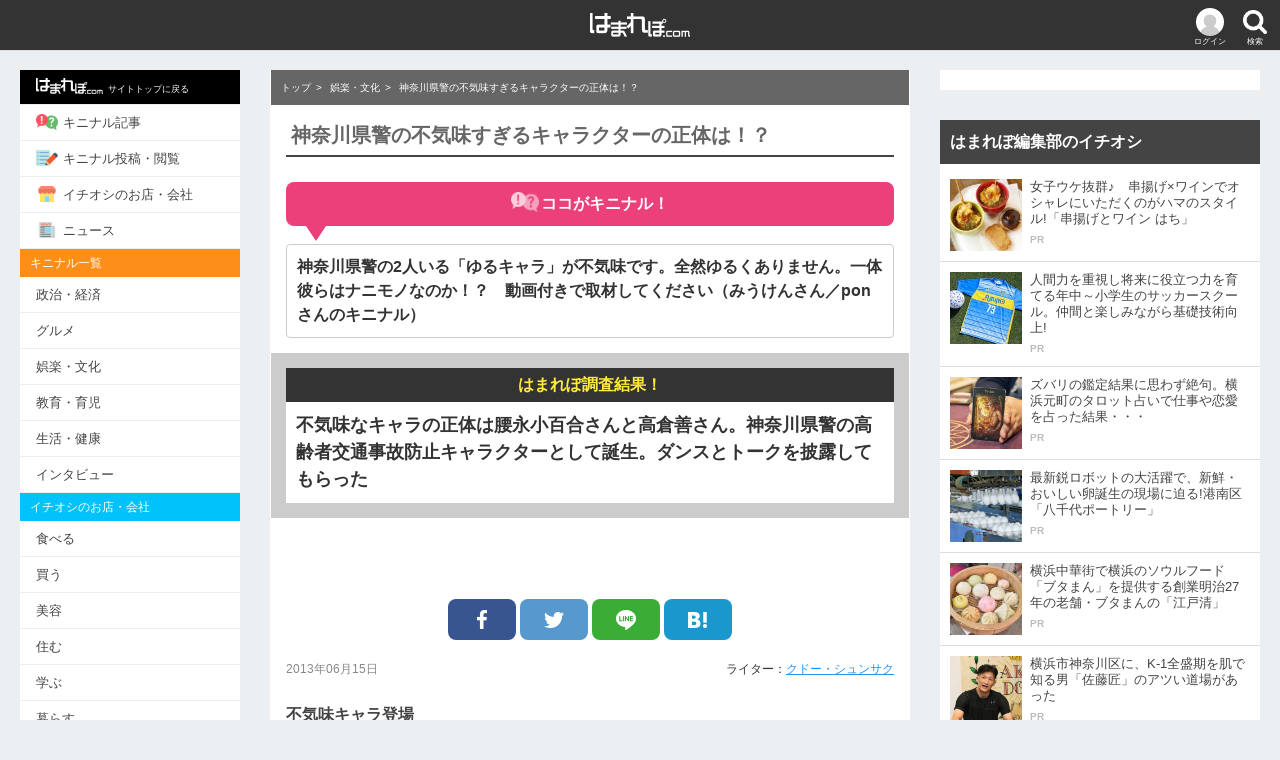

--- FILE ---
content_type: text/html; charset=UTF-8
request_url: https://hamarepo.com/story.php?page_no=1&story_id=1985
body_size: 14255
content:
<!DOCTYPE html>
<html>
<head>
<base href="https://hamarepo.com">
<meta charset="UTF-8">
<meta http-equiv="X-UA-Compatible" content="IE=edge">
<meta name="viewport" content="width=device-width,initial-scale=1">
<title>神奈川県警の不気味すぎるキャラクターの正体は！？ - [はまれぽ.com]  横浜 川崎 湘南 神奈川県の地域情報サイト</title>
<meta content="神奈川県警の不気味すぎるキャラクターの正体は！？ - はまれぽ.com" name="title">
<meta name="robots" content="index,follow" />
<meta name="keywords" content="" />
<meta name="description" content="神奈川県警の2人いる「ゆるキャラ」が不気味です。全然ゆるくありません。一体彼らはナニモノなのか！？　動画付きで取材してください | 『はまれぽ.com』とは...横浜、川崎、湘南、神奈川県のキニナルお店、噂、スポット、変な場所、不思議なモノ、行政問題など真面目な疑問を徹底調査してレポートします。あなたがキニナル事をお寄せください。" />
<meta property="og:site_name" content="はまれぽ.com"/>
<meta property="article:publisher" content="https://www.facebook.com/hamarepocom/" />
<meta property="og:title" content="神奈川県警の不気味すぎるキャラクターの正体は！？ - はまれぽ.com 神奈川県の地域情報サイト" />
<meta property="og:description" content="神奈川県警の2人いる「ゆるキャラ」が不気味です。全然ゆるくありません。一体彼らはナニモノなのか！？　動画付きで取材してください | 『はまれぽ.com』とは...横浜、川崎、湘南、神奈川県のキニナルお店、噂、スポット、変な場所、不思議なモノ、行政問題など真面目な疑問を徹底調査してレポートします。あなたがキニナル事をお寄せください。"/>
<meta property="og:type"   content="article"/>
<meta property="og:url"    content="http://hamarepo.com/story.php?story_id=1985"/>
<meta property="og:image"  content="http://hamarepo.com/story/images/1985/title_image.jpg?200122_01"/>
<meta property="fb:app_id" content="199591593421006"/>

<meta name="twitter:card"  content="summary" />
<meta name="twitter:site"  content="@twitter_acount" />
<meta name="twitter:image" content="https://hamarepo.com/story/images/1985/title_image.jpg" />

<link rel="canonical" href="https://hamarepo.com/story.php?page_no=1&story_id=1985">
<link rel="stylesheet" href="css_2017/drawer.css?200122_01">
<link rel="stylesheet" href="css_2017/style.css?200122_01">
<link rel="apple-touch-icon" href="https://hamarepo.com/images/sp_icons/icon.png">
<script src="https://ajax.googleapis.com/ajax/libs/jquery/2.2.4/jquery.min.js"></script>
<script src="js_2017/jquery.jscroll.test.js"></script>

<script type="application/ld+json">
{
  "@context": "http://schema.org",
  "@type": "Organization",
  "name": "はまれぽ.com",
  "url": "https://hamarepo.com/",
  "logo": "https://hamarepo.com/images/sp_icons/icon.png",
  "sameAs": [
    "https://www.facebook.com/hamarepocom/",
    "https://twitter.com/hamarepo",
    "https://www.instagram.com/hamarepo/",
    "https://www.youtube.com/channel/UCPLAXvs6Q7YXVz-boyjqoXA"
  ]
}
</script>

<script type="application/ld+json">
{
  "@context": "http://schema.org",
  "@type": "BreadcrumbList",
  "itemListElement":
  [
    {
      "@type": "ListItem",
      "position": 1,
      "item":
      {
        "@id": "https://hamarepo.com",
        "name": "トップ"
      }
    },
    {
      "@type": "ListItem",
      "position": 2,
      "item":
      {
        "@id": "https://hamarepo.com/top.php?genre_id=2",
        "name": "娯楽・文化"
      }
    }  ]
}
</script>
<script type="application/ld+json">
{
  "@context" : "http://schema.org",
  "@type" : "Article",
  "name" : "神奈川県警の不気味すぎるキャラクターの正体は！？",
  "author" : {
    "@type" : "Person",
    "name" : "クドー・シュンサク"
  },
   "publisher": {
    "@type": "Organization",
    "name": "はまれぽ.com",
    "logo": {
      "@type": "ImageObject",
      "url": "https://hamarepo.com/img_2017/hamarepo-184x60.png",
      "width" : 184,
      "height": 60
    }
  },
  "headline": "神奈川県警の不気味すぎるキャラクターの正体は！？",
  "datePublished" : "2013-06-15",
  "image" : "https://hamarepo.com/story/images/1985/title_image.jpg",
  "articleSection" : "神奈川県警の2人いる「ゆるキャラ」が不気味です。全然ゆるくありません。一体彼らはナニモノなのか！？　動画付きで取材してください"
  ,"aggregateRating" : {
    "@type" : "AggregateRating",
    "bestRating"  : "100",
    "worstRating" : "0",
    "ratingValue" : "97.855750487329",
    "ratingCount" : "524"
  }
}
</script>
<!-- Google Analytics -->
<script>
	(function(i,s,o,g,r,a,m){i['GoogleAnalyticsObject']=r;i[r]=i[r]||function(){
			(i[r].q=i[r].q||[]).push(arguments)},i[r].l=1*new Date();a=s.createElement(o),
		m=s.getElementsByTagName(o)[0];a.async=1;a.src=g;m.parentNode.insertBefore(a,m)
	})(window,document,'script','https://www.google-analytics.com/analytics.js','ga');
	ga('create', 'UA-16475869-1', 'auto');
	ga('send', 'pageview');
</script>
<!-- End Google Analytics -->
<style>.pconly{display: block;} .sponly , .showapp{display: none;}</style>
	<!-- ヘッダー用_<head>のすぐ下に設置してください -->
	<script async src="https://securepubads.g.doubleclick.net/tag/js/gpt.js"></script>
	<script>
		!function(a9,a,p,s,t,A,g){if(a[a9])return;function q(c,r){a[a9]._Q.push([c,r])}a[a9]={init:function(){q("i",arguments)},fetchBids:function(){q("f",arguments)},setDisplayBids:function(){},targetingKeys:function(){return[]},_Q:[]};A=p.createElement(s);A.async=!0;A.src=t;g=p.getElementsByTagName(s)[0];g.parentNode.insertBefore(A,g)}("apstag",window,document,"script","//c.amazon-adsystem.com/aax2/apstag.js");

		apstag.init({
			pubID: 'c06cc614-f284-4373-8e7b-e334e4dcb9d3',
			adServer: 'googletag',
			simplerGPT: true
		});

		window.googletag = window.googletag || {cmd: []};

		var slot1;
		var slot2;
		var slot3;
		var slot4;
		var slot5;
		var slot6;
		var slot7;
		var slot8;

		googletag.cmd.push(function() {
			var SP_rect = googletag.sizeMapping()
				.addSize([770, 0], [])
				.addSize([360, 0], [336, 280])
				.addSize([0, 0], [300, 250])
				.build();
			var SP_banner = googletag.sizeMapping()
				.addSize([770, 0], [])
				.addSize([0, 0], [[320, 50], [320, 100]])
				.build();
			var PC_rect = googletag.sizeMapping()
				.addSize([770, 0], [300, 250])
				.addSize([0, 0], [])
				.build();
			var PC_300x600 = googletag.sizeMapping()
				.addSize([770, 0], [300, 600])
				.addSize([0, 0], [])
				.build();
			slot1 = googletag.defineSlot('/9176203/1694496', [[300, 250], [336, 280]], 'div-gpt-ad-1584589618087-0').defineSizeMapping(SP_rect).addService(googletag.pubads());
			slot2 = googletag.defineSlot('/9176203/1694497', [[336, 280], [300, 250]], 'div-gpt-ad-1584589655430-0').defineSizeMapping(SP_rect).addService(googletag.pubads());
			slot3 = googletag.defineSlot('/9176203/1694498', [[300, 250], [336, 280]], 'div-gpt-ad-1584589696113-0').defineSizeMapping(SP_rect).addService(googletag.pubads());
			slot4 = googletag.defineSlot('/9176203/1694499', [[320, 50], [320, 100]], 'div-gpt-ad-1584589743076-0').defineSizeMapping(SP_banner).addService(googletag.pubads());
			slot5 = googletag.defineSlot('/9176203/1694500', [[300, 250]], 'div-gpt-ad-1584589777375-0').defineSizeMapping(PC_rect).addService(googletag.pubads());
			slot6 = googletag.defineSlot('/9176203/1694501', [[336, 280], [300, 250]], 'div-gpt-ad-1584589819975-0').defineSizeMapping(PC_rect).addService(googletag.pubads());
			slot7 = googletag.defineSlot('/9176203/1694502', [[300, 250], [336, 280]], 'div-gpt-ad-1584589859926-0').defineSizeMapping(PC_rect).addService(googletag.pubads());
			slot8 = googletag.defineSlot('/9176203/1694503', [300, 600], 'div-gpt-ad-1584589906422-0').defineSizeMapping(PC_300x600).addService(googletag.pubads());
			googletag.pubads().disableInitialLoad(); //リクエストを待つ記述
			googletag.pubads().enableSingleRequest();
			googletag.pubads().collapseEmptyDivs(); //空のdivを閉じる
			googletag.enableServices();
		});

		googletag.cmd.push(function(){
			apstag.fetchBids({
					timeout: 2000 },
				function(bids) {
					apstag.setDisplayBids();
					googletag.pubads().refresh(); //広告をリフレッシュする記述
				});
		});
	</script>
</head>

<body class="drawer drawer--left drawer--sidebar">
	<header>
		<div class="header_wrap">

			<button type="button" class="drawer-toggle drawer-hamburger header_menu_btn"><img src="img_2017/icon-menu.png" alt="メニューボタン" ><p>メニュー</p></button>
			<div class="header_login_btn"><a href="member/menu/menu.php"><img src="img_2017/icon-login.png" alt="" ><p>ログイン</p></a></div>			<div id="header_search_btn" class="header_search_btn"><img src="img_2017/icon-search.png" alt="検索ボタン" ><p>検索</p></div>
			<h1 class="header-logo"><a href="https://hamarepo.com"><img src="img_2017/hamarepo-logo.png" alt="横浜のキニナル情報が見つかる！ はまれぽ.com" ></a></h1>

			<div id="header_search_box" class="header_search_box">
				<div id="search_section" class="search_inner">
					<form id="headSearchForm" name="headSearchForm" method="GET" action="https://hamarepo.com/search.php" enctype="multipart/form-data">
						<div class="clearfix">
							<div class="search_input_wrap"><input name="search" id="search" size="20" maxlength="2048" value="" placeholder="検索キーワードを入力" autocomplete="off" type="text"></div>
							<button id="search_btn" type="submit">検索</button>
						</div>
						<div id="site_search_switch" class="search_switch">
							<label id="kininaru_radio" class="search_label"><input name="search_rdo" value="1" id="search_kininaru" type="radio" checked><span>キニナル記事から探す</span></label>
							<label id="ichioshi_radio" class="search_label"><input name="search_rdo" value="2" id="search_ichioshi" type="radio"><span>キニナルお店・会社を探す</span></label>
						</div>
						<input id="search_post_type" name="post_type" value="ichioshi" type="hidden">
					</form>
				</div>
			</div>
		</div>
	</header>

	<div id="wrapper">
		<nav class="drawer-nav" role="">
			<div class="drawer-menu">
									<div class="drawer-login clearfix">
						<div class="drawer-login_l">
							<img src="img_2017/icon-login.png" alt="">
						</div>
						<div class="drawer-login_r">
							<p><span class="drawer-login_name">ゲスト</span>さん</p>
							<div><span><a href="member/menu/menu.php">ログイン・会員登録</a></span></div>
						</div>
					</div>
								<ul>
					<li style="background: #000;"><a href="https://hamarepo.com" style="color:#fff;font-size:9px;"><img src="img_2017/hamarepo-logo.png" class="drawer-menu_icon" alt="">サイトトップに戻る</a></li>
					<li><a href="https://hamarepo.com/top.php"><img src="img_2017/icon-kininaru.png" class="drawer-menu_icon" alt="">キニナル記事</a></li>
					<li><a href="https://hamarepo.com//kininaru.php"><img src="img_2017/icon-write.png" class="drawer-menu_icon" alt="">キニナル投稿・閲覧</a></li>
					<li><a href="https://hamarepo.com/ichioshi/"><img src="img_2017/icon-shop.png" class="drawer-menu_icon" alt="">イチオシのお店・会社</a></li>
					<li><a href="https://hamarepo.com/news/"><img src="img_2017/icon-news.png" class="drawer-menu_icon" alt="">ニュース</a></li>
					<!--<li><a href="ranking.php"><img src="img_2017/icon-ranking.png" class="drawer-menu_icon" alt="">アクセスランキング</a></li>-->
					<!--<li><a href="topEnquete.php?page_no=0&enqueteId=171&mode=back&top=1"><img src="img_2017/icon-check.png" class="drawer-menu_icon" alt="">キニナル意識調査</a></li>-->
				</ul>
				<p class="drawer-section-name bg-kininaru">キニナル一覧</p>
				<ul>
					<li><a href="top.php?genre_id=1">政治・経済</a></li>
					<li><a href="top.php?genre_id=3">グルメ</a></li>
					<li><a href="top.php?genre_id=2">娯楽・文化</a></li>
					<li><a href="top.php?genre_id=4">教育・育児</a></li>
					<li><a href="top.php?genre_id=5">生活・健康</a></li>
					<li><a href="top.php?genre_id=6">インタビュー</a></li>
				</ul>
				<p class="drawer-section-name bg-ichioshi">イチオシのお店・会社</p>
				<ul>
					<li><a href="ichioshi/eat/">食べる</a></li>
					<li><a href="ichioshi/buy/">買う</a></li>
					<li><a href="ichioshi/beauty/">美容</a></li>
					<li><a href="ichioshi/sumu/">住む</a></li>
					<li><a href="ichioshi/learn">学ぶ</a></li>
					<li><a href="ichioshi/live">暮らす</a></li>
					<li><a href="ichioshi/play">遊ぶ・泊まる</a></li>
					<li><a href="ichioshi/hospital">病院</a></li>
					<li><a href="ichioshi/consult">相談</a></li>
					<li><a href="ichioshi/health">健康</a></li>
				</ul>
				<div class="drawer-sns clearfix">
					<a href="https://www.facebook.com/hamarepocom/"><img src="img_2017/icon-facebook.png" alt="Facebook"></a>
					<a href="https://twitter.com/hamarepo"><img src="img_2017/icon-twitter.png" alt="Twitter"></a>
					<a href="https://www.instagram.com/hamarepo/"><img src="img_2017/icon-instagram.png" alt="Instagram"></a>
					<a href="https://www.youtube.com/channel/UCPLAXvs6Q7YXVz-boyjqoXA"><img src="img_2017/icon-youtube.png" alt="YouTube"></a>
				</div>
				<ul>
					<li><a href="news_backnumber.php">お知らせ</a></li>
					<li><a href="hamarepo.php">はまれぽ.comとは</a></li>
					<li><a href="writer_list.php">ライター紹介</a></li>
					<li><a href="question.php">Q&amp;A</a></li>
					<li><a href="sitemap/">サイトマップ</a></li>
					<li><a href="company.php">運営会社</a></li>
					<li><a href="siterule.php">サイト規約</a></li>
					<li><a href="privacy.php">プライバシーポリシー</a></li>
					<li><a href="contact.php">お問い合わせ</a></li>
					<li><a href="member/login/logout.php">ログアウト</a></li>
				</ul>
			</div>
			<div class="nav-banner">
				<ul>
					<div class="nav-banner">
						<ul>
							<li><a href="//hamarepo.com/campaign/fleeplan/"><img src="//hamarepo.com/img_2017/freeplan.png" alt=""></a></li>
							<li><a href="//hamarepo.com/top.php?genre_id=6?b"><img src="//hamarepo.com/img_2017/hamabito2.jpg" alt=""></a></li>
							<li><a href="//hamarepo.com/news.php?news_id=448"><img src="//hamarepo.com/img_2017/ad/banner-wanted.jpg" alt=""></a></li>
						</ul>
					</div>
				</ul>
			</div>
		</nav>

		<div id="division" class="clearfix">
			<!--<div class="ad_top-banner"><img src="img_2017/baner950×270.jpg" alt=""></div>-->
			<div id="mainWrap">
				<main id="main">

				
				<style>
	.comment_vote,a.storyVote{cursor: pointer;}
	.article-recommend_img{object-fit: cover;}
</style>

<script>
$(function(){
	$('.scroll').jscroll({
			loadingHtml		:	'<div style="text-align: center"><img src="../img_2017/loading.gif" alt="Loading" class="loading-gif"></div>',
			nextSelector	:	'a.next:last',
			contentSelector	:	'div.article-list_wrap',
			callback: jscroll_callback
		}, function(){
			_gaq.push(['_trackPageview', $('a.next').attr('href')]);
			var id = $('p').attr('id','sample');
		}
	);
});
</script>

<!--レコメンド-->
<script>
	$(document).on("click",".reccomend",function(){
		var reccomend  = $(this).data();
		var result = $.ajax({
			url:'./lib/reccomend_request.php',
			type:'POST',
			data:reccomend,
			async: false
		});
		//alert(responseText);
		//alert(result);
	});
</script>

<!-- 面白かった・面白くなかったボタン-->
<script type="text/javascript">
	$(document).on("click","a.storyVote",function(){

		var flg=1;
		var story_point;
		var story_id=$(this).attr('id');
		var evalute_flg=$(this).attr('value');
		if(story_id.search('storyVote_good_') != -1){
			story_id=story_id.replace('storyVote_good_','');
			story_point=parseInt($('#story_point_good_'+story_id).text());
		}else{
			story_id=story_id.replace('storyVote_bad_','');
			story_point=parseInt($('#story_point_bad_'+story_id).text());
			flg=2;
		}

		if(!isNaN(story_point)){
			story_point++;
			if(flg==1){
				$('#story_point_good_'+story_id).text(story_point);
			}else{
				$('#story_point_bad_'+story_id).text(story_point);
			}
		}

		var result = $.ajax({
			url:'./member/story/vote.php',
			type:'post',
			data:{story_id: story_id,evalute_flg: evalute_flg},
			cache:false,
			dataType:'json',
			timeout:5000,
		});

		$("a.storyVote").css('cursor','auto').removeClass('storyVote').unbind('click');
		$('li.storyVote').removeClass('good bad');

	});
</script>


<style>
	.comment_vote,a.storyVote{cursor: pointer;}
	.article-recommend_img{object-fit: cover;}
</style>

<!--そう思う・思わない-->
<script>
	$(document).on("click",".comment_vote",function(){

		var flg=1;
		var story_point;
		var comment_no=$(this).attr('id');
		var evalute_flg=$(this).attr('value');

		if(comment_no.search('storyComment_thinkso_') != -1){
			comment_no=comment_no.replace('storyComment_thinkso_','');
			story_point=parseInt($('#comment_point_thinkso_'+comment_no).text());
		}else{
			comment_no=comment_no.replace('storyComment_dontthink_','');
			story_point=parseInt($('#comment_point_dontthink_'+comment_no).text());
			flg=2;
		}

		if(!isNaN(story_point)){
			story_point++;
			if(flg==1){
				$('#comment_point_thinkso_'+comment_no).text(story_point);
			}else{
				$('#comment_point_dontthink_'+comment_no).text(story_point);
			}
		}
		 var result = $.ajax({
			 url:'./member/story/comment_vote.php',
			 type:'post',
			 data:{comment_no: comment_no , evalute_flg: evalute_flg},
			 cache:false,
			 dataType:'json',
			 timeout:5000,
			 async: false
		 }).responseText;

		var comment_no=$(this).attr('id');
		if(comment_no.search('storyComment_thinkso_') != -1){
			comment_no=comment_no.replace('storyComment_thinkso_','');
		}else{
			comment_no=comment_no.replace('storyComment_dontthink_','');
		}

		if(!isNaN(comment_no)){
			$(".thinkso"   + comment_no).attr("src","./img/common/button/bt_thinkso_gray.gif"  ).css('cursor','auto').unbind('click').removeClass("storyCommentVote"+comment_no).removeClass('comment_vote').parent("li").removeClass('good');
			$(".dontthink" + comment_no).attr("src","./img/common/button/bt_dontthink_gray.gif").css('cursor','auto').unbind('click').removeClass("storyCommentVote"+comment_no).removeClass('comment_vote').parent("li").removeClass('bad');
		}

	});
</script>

<!--コメント入力欄-->
<script>
	$(document).on("click","#comment_wrap dt",function(){
		$(this).next().slideToggle();
		if($(this).hasClass('active')){
			$(this).removeClass('active');
		}else{
			$(this).addClass('active');
		}
	});
	$(document).on("click",'#comment_wrap a',function(){
		return false;
	});
</script>

<!--コメントの追加表示-->
<script type="text/javascript">
	$(document).on("click",'#story-comment-more',function(){
		var storyCommentMore = $(this);
		var pageNo = parseInt($(this).attr("page-no"));
		var storyId = $(this).attr("story-id");
		var url = "story_comment_list.php";
		storyCommentMore.attr("page-no", pageNo + 1);
		$.getJSON(url, {"page_no": pageNo, "story_id":storyId, "ajax": true}, function(data){
			if(data.comment_last) {$("#story-comment-more-warp").remove();}
			$("#story-comment").append(data.comment_story);
			$("#story-comment-more").attr("page-no", pageNo + 1);
			ga('send', 'pageview','/story_comment_list.php?page_no='+pageNo+'&story_id='+storyId);
		})
	});
</script>

		<nav class="service-menu">
			<menu class="clearfix">
				<li><a href="https://hamarepo.com/top.php"><img src="img_2017/icon-kininaru.png" alt=""><p>キニナル記事</p></a></li>
				<li><a href="https://hamarepo.com/kininaru.php"><img src="img_2017/icon-write.png" alt=""><p>キニナル投稿・閲覧</p></a></li>
				<li><a href="https://hamarepo.com/ichioshi/"><img src="img_2017/icon-shop.png" alt=""><p>イチオシのお店・会社</p></a></li>
				<li><a href="https://hamarepo.com/news/"><img src="img_2017/icon-news.png" alt=""><p>ニュース</p></a></li>
			</menu>
		</nav>
		<div class="category-menu">
			<ul class="clearfix">
				<li><a href="top.php" class="active_top">トップ</a></li>
				<li><a href="top.php?genre_id=1">政治・経済</a></li>
				<li><a href="top.php?genre_id=3">グルメ</a></li>
				<li><a href="top.php?genre_id=2">娯楽・文化</a></li>
				<li id="menu-list_btn" class="menu-list_btn">一覧<span>▼</span></li>
				<ul id="toggle_category-menu_box" class="toggle_category-menu_box clearfix">
					<li><a href="top.php?genre_id=4">教育・育児</a></li>
					<li><a href="top.php?genre_id=5">生活・健康</a></li>
					<li><a href="top.php?genre_id=6">インタビュー</a></li>
					<li class="menu-list_btn"></li>
				</ul>
			</ul>
		</div>
		<!-- パンくずリスト -->
		<div class="breadcrumb">
							<ul>
											<li><a href="https://hamarepo.com">トップ</a></li>
											<li><a href="https://hamarepo.com/top.php?genre_id=2">娯楽・文化</a></li>
										<li>神奈川県警の不気味すぎるキャラクターの正体は！？</li>
				</ul>
					</div>

		<!-- パンくずリスト -->
		<article class="article">
			<h1>神奈川県警の不気味すぎるキャラクターの正体は！？</h1>
						<div class="title_kininaru">
				<p class="genre_id2"><img src="img_2017/icon-write2.png" alt="">ココがキニナル！</p>
				<h2>神奈川県警の2人いる「ゆるキャラ」が不気味です。全然ゆるくありません。一体彼らはナニモノなのか！？　動画付きで取材してください（みうけんさん／ponさんのキニナル）</h2>
			</div>
			<div class="title_result">
				<p>はまれぽ調査結果！</p>
				<h2>不気味なキャラの正体は腰永小百合さんと高倉善さん。神奈川県警の高齢者交通事故防止キャラクターとして誕生。ダンスとトークを披露してもらった</h2>
				</div>			<!--
				<div class="title_parts clearfix">
					<p class="date"></p>
					<p class="writer">面白かった：513 面白くなかった：11</p>
				</div>
-->
							<center>
					<div class="ad_under_title">
						<ul class="clearfix"><!--
					--><li></li><!--
					--><li></li><!--
				--></ul>
					</div>
				</center>
			
			<div class="sns_box">
				<ul class="clearfix"><!--
						--><li><a href="https://www.facebook.com/share.php?u=http://hamarepo.com/story.php?story_id=1985" onClick="window.open(this.href, 'FBwindow', 'width=650, height=450, menubar=no, toolbar=no, scrollbars=yes'); return false;" target="_blank" class="facebook_btn"><img src="img_2017/sns-facebook.png" alt="Facebook"></a></li><!--
						--><li><a target="_blank" href="https://twitter.com/share?url=http://hamarepo.com/story.php?story_id=1985/&amp;text=%E7%A5%9E%E5%A5%88%E5%B7%9D%E7%9C%8C%E8%AD%A6%E3%81%AE%E4%B8%8D%E6%B0%97%E5%91%B3%E3%81%99%E3%81%8E%E3%82%8B%E3%82%AD%E3%83%A3%E3%83%A9%E3%82%AF%E3%82%BF%E3%83%BC%E3%81%AE%E6%AD%A3%E4%BD%93%E3%81%AF%EF%BC%81%EF%BC%9F" class="twitter_btn"><img src="img_2017/sns-twitter.png" alt="Twitter"></a></li><!--
						--><li><a target="_blank" href="https://line.me/R/msg/text/?%E7%A5%9E%E5%A5%88%E5%B7%9D%E7%9C%8C%E8%AD%A6%E3%81%AE%E4%B8%8D%E6%B0%97%E5%91%B3%E3%81%99%E3%81%8E%E3%82%8B%E3%82%AD%E3%83%A3%E3%83%A9%E3%82%AF%E3%82%BF%E3%83%BC%E3%81%AE%E6%AD%A3%E4%BD%93%E3%81%AF%EF%BC%81%EF%BC%9Fhttp://hamarepo.com/story.php?story_id=1985" target="_blank" class="line_btn"><img src="img_2017/sns-line.png" alt="LINE"></a></li><!--
						--><li><a target="_blank" href="https://b.hatena.ne.jp/entry/http://hamarepo.com/story.php?story_id=1985" data-hatena-bookmark-layout="simple" title="神奈川県警の不気味すぎるキャラクターの正体は！？" data-hatena-bookmark-initialized="1" class="hatena_btn"><img src="img_2017/sns-hatena.png" alt="はてな"></a></li><!--
				--></ul>
				<!--
				<div class="feedly">
					<ul class="clearfix">
						<li><a href="" class="feedly_btn"><img src="img_2017/sns-feedly.png" alt="Facebook"></a></li>
					</ul>
				</div>
				-->
			</div>

			<div class="title_parts clearfix">
				<time class="date" datetime="2026-01-24T22:43:09+0900" >2013年06月15日</time>
				<p class="writer">ライター：<a href="./story_list.php?user_id=471">クドー・シュンサク</a> </p>
			</div>
			<!-- 記事の内容 -->
			<input type="hidden" value="story_1985" id="origin_content">

			<div class="article-list_wrap scroll">
				<div class="article_inner">
					<p>	<span style="font-size:14px;"><h2>不気味キャラ登場</h2><br />	　<br />	</span></p><p style="text-align: center;">	<span style="color:#0000ff;"><span style="font-size: 14px;"><img alt="" src="/writer/story/images/images/hamarepo/kinoshita/2013/201306/1985/DSCN4920.JPG" style="width: 400px; height: 300px;" /><br />	中の様子をうかがい入ってこない</span></span></p><p>	<br />	<span style="font-size:14px;">「小百合さん、善さん、中へどうぞ」と同行の女性警察官の方が声をかけると・・・<br />	　<br />	</span></p><p style="text-align: center;">	<span style="color:#0000ff;"><span style="font-size: 14px;"><img alt="" src="/writer/story/images/images/hamarepo/kinoshita/2013/201306/1985/DSCN4923.JPG" style="width: 400px; height: 300px;" /><br />	登場<br />	　<br />	<img alt="" src="/writer/story/images/images/hamarepo/kinoshita/2013/201306/1985/DSCN4931.JPG" style="width: 400px; height: 300px;" /><br />	着席<br />	　<br />	<img alt="" src="/writer/story/images/images/hamarepo/kinoshita/2013/201306/1985/DSCN4934.JPG" style="width: 400px; height: 300px;" /><br />	・・・<br />	　</span></span></p><p>	<span style="font-size:14px;">不気味というよりかは、気味が悪い、でもなく、愛くるしさと不気味さのハザマ。といった風情。<br />	不気味と言われていることを含め、ちょっとした質問をお二方にしたインタビュー動画をどうぞ。</span></p><p style="text-align: center;">	<span style="font-size:14px;">　<br />	　<br />	<a href="http://youtu.be/wc01sZSRk-Y" target="_blank"><img alt="" src="/writer/story/images/images/hamarepo/kinoshita/2013/201306/1985/2(1).jpg" style="width: 391px; height: 230px;" /></a></span><br />	<span style="color:#0000ff;"><span style="font-size: 14px;"><a href="http://youtu.be/wc01sZSRk-Y" target="_blank">「不気味なインタビュー」動画はこちら</a><br />	（youtubeにリンクしています）</span></span></p><p>	<br />	<span style="font-size:14px;">弁のたつ小百合さんと笑っている善さん。そのビジュアルから、交通安全のイベントに参加した子どもが泣き出すこともあるという。<br />	　<br />	</span></p><p style="text-align: center;">	<span style="color:#0000ff;"><span style="font-size: 14px;"><img alt="" src="/writer/story/images/images/hamarepo/kinoshita/2013/201306/1985/IMG_3453.JPG" style="width: 400px; height: 300px;" /><br />	泣く子は<br />	　<br />	<img alt="" src="/writer/story/images/images/hamarepo/kinoshita/2013/201306/1985/IMG_3454.JPG" style="width: 400px; height: 300px;" /><br />	どこだい<br />	　</span></span></p><p style="text-align: center;">	 </p><p>	<span style="font-size:14px;">現在、TRABIC(トラビック)という、トラフィックセーフティー（交通安全）とエアロビックを融合させた、交通事故に遭わないための行動を取り入れたエアロビックを普及させているというお二方。披露していただけるということなので、トラビック、ご一緒させてもらうことに<br />	した。動画でどうぞ。</span></p><p>	<span style="font-size:14px;">　</span></p><p style="text-align: center;">	<span style="font-size:14px;">　<br />	<a href="http://youtu.be/CTZD4YuWDg4" target="_blank"><img alt="" src="/writer/story/images/images/hamarepo/kinoshita/2013/201306/1985/1.jpg" style="width: 398px; height: 288px;" /></a></span><br />	<a href="http://youtu.be/CTZD4YuWDg4" target="_blank"><span style="color:#0000ff;"><span style="font-size: 14px;">腰永さんと高倉さんと一緒に覚えるトラビック動画はこちら</span></span></a><br />	<span style="color:#0000ff;"><span style="font-size: 14px;"> （youtubeにリンクしています）</span></span></p><p>	<br />	<span style="font-size:14px;">「春がきた」に乗せたこのトラビックは、安全に歩くために必要な体づくりと、交通事故防止に必要な動作を身につける目的の振り付けになっている。目線は手先を追い、後方を振り向く動作を身につけるもの、とのこと。<br />	トラビック後、室内の空調を下げに行った小百合さんの姿がさらに不気味で印象的だった。<br />	<br />	最後に、なぜこのようなキャラクターにしたのかを尋ねてみた。<br />	　<br />	</span></p><p style="text-align: center;">	<span style="color:#0000ff;"><span style="font-size: 14px;"><img alt="" src="/writer/story/images/images/hamarepo/kinoshita/2013/201306/1985/DSCN4957.JPG" style="width: 400px; height: 300px;" /><br />	不気味さの理由は・・・</span></span></p><p>	<br />	<span style="font-size:14px;">「1996（平成8）年、交通安全教育隊の女性隊員が、何気なくイメージ画を描き、それがそのまま着ぐるみ制作業者に出され、完成となりました。不気味にしようとして作ったわけではないと思います」とのこと。何気ない末の不気味さ。<br />	　<br />	</span></p><p style="text-align: center;">	<span style="color:#0000ff;"><span style="font-size: 14px;"><img alt="" src="/writer/story/images/images/hamarepo/kinoshita/2013/201306/1985/DSCN4965.JPG" style="width: 300px; height: 400px;" /><br />	お別れの敬礼</span></span></p><p>	<span style="font-size:14px;">　<br />	<br />	<br />	<h2>取材を終えて</h2><br />	<br />	小百合さん、善さん、製作費は2体で70万円。中には、交通安全教育隊の女性隊員が入っているようなことも話してくれた。<br />	7月からの交通安全強化月間には、神奈川県内のいたるところで、不気味な2人が現れるとのこと。<br />	ちょっとクセになる、不気味なお二方であった。<br />	　<br />	<br />	　<br />	―終わり―<br />	　</span></p>				</div>

				
				
										<div class="pagenav"><ul><li><a href="/story.php?page_no=0&amp;story_id=1985&from=" class="first">前へ</span></a></li>
<li><a href="/story.php?page_no=0&amp;story_id=1985&from=">1</a></li>
<li><a href="/story.php?page_no=1&amp;story_id=1985&from=" class="active">2</a></li>
<li>次へ</li></ul></div>					
				
					<div id="comment_wrap">
																					<div class="reaction_box">
									<h4>この記事どうだった？</h4>
									<ul class="clearfix">
																					<li class="storyVote good"><a class="storyVote" id="storyVote_good_1985" value="1"><img src="img_2017/btn-good.png" alt="面白かった"    />面白かった</a><span class="num" id="story_point_good_1985">513</span></li>
											<li class="storyVote bad" ><a class="storyVote" id="storyVote_bad_1985"  value="2"><img src="img_2017/btn-bad.png"  alt="面白くなかった" />面白くなかった</a><span class="num" id="story_point_bad_1985">11</span></li>
																			</ul>
								</div>
													
						<div class="sns_box">
							<ul class="clearfix"><!--
							--><li><a href="https://www.facebook.com/share.php?u=http://hamarepo.com/story.php?story_id=1985" onClick="window.open(this.href, 'FBwindow', 'width=650, height=450, menubar=no, toolbar=no, scrollbars=yes'); return false;" target="_blank" class="facebook_btn"><img src="img_2017/sns-facebook.png" alt="Facebook"></a></li><!--
							--><li><a href="javascript:void(0);" onclick="window.open('https://twitter.com/share?url=http://hamarepo.com/story.php?story_id=1985/&amp;text=%E7%A5%9E%E5%A5%88%E5%B7%9D%E7%9C%8C%E8%AD%A6%E3%81%AE%E4%B8%8D%E6%B0%97%E5%91%B3%E3%81%99%E3%81%8E%E3%82%8B%E3%82%AD%E3%83%A3%E3%83%A9%E3%82%AF%E3%82%BF%E3%83%BC%E3%81%AE%E6%AD%A3%E4%BD%93%E3%81%AF%EF%BC%81%EF%BC%9F','_blank')" class="twitter_btn"><img src="img_2017/sns-twitter.png" alt="Twitter"></a></li><!--
							--><li><a href="javascript:void(0);" onclick="window.open('https://line.me/R/msg/text/?%E7%A5%9E%E5%A5%88%E5%B7%9D%E7%9C%8C%E8%AD%A6%E3%81%AE%E4%B8%8D%E6%B0%97%E5%91%B3%E3%81%99%E3%81%8E%E3%82%8B%E3%82%AD%E3%83%A3%E3%83%A9%E3%82%AF%E3%82%BF%E3%83%BC%E3%81%AE%E6%AD%A3%E4%BD%93%E3%81%AF%EF%BC%81%EF%BC%9Fhttp://hamarepo.com/story.php?story_id=1985','_blank')" target="_blank" class="line_btn"><img src="img_2017/sns-line.png" alt="LINE"></a></li><!--
							--><li><a href="javascript:void(0);" onclick="window.open('https://b.hatena.ne.jp/entry/http://hamarepo.com/story.php?story_id=1985','_blank')" data-hatena-bookmark-initialized="1" class="hatena_btn"><img src="img_2017/sns-hatena.png" alt="はてな"></a></li><!--
						--></ul>
						</div>

																					<div class="comment_box">
									<dl>
										<dt><img src="img_2017/btn-comment.png" alt="">コメントする</dt>
										<dd>
											<form id="postForm_comments" name="postForm_comments" method="post" action="https://hamarepo.com/member/story/post_login_regist.php" enctype="multipart/form-data">
												<textarea name="contents" cols="55" rows="3" class="" id=""></textarea>
												<!--<p class="counter_txt"><span class="counter" id="postForm_commentscoounter">0</span>/400文字</p>-->
												<input name="postBtn" data-theme="e" class="post_btn" type="submit" value="投稿する" data-disabled="false" id="" >
												<!--<p class="center"><input name="postBtn" class="contribution_btn" type="image" src="img/common/button/bt_coment.gif" /></p>-->
												<input type="hidden" name="viewMode" value="7" />
												<input type="hidden" name="story_id" value="1985" />
												<input type="hidden" name="page_no" value="1" />
											</form>
										</dd>
									</dl>
								</div>
													
													<div class="comment_box">
								<div>
									<ul class="comment-list" id="story-comment">
																					<li>
												<div class="user_info clearfix">
													<img src="/member/profile/images/9147/thumbnail_image.gif" alt="ドピュッと一発さん" class="user_photo">
													<p class="user_name">ドピュッと一発さん<img src="/ita/ranking/images/9_s.png" width="30" class="user_ranking"></p>
													<p class="comment_date">2014年11月08日 00時42分</p>
												</div>
												<div class="comment_txt">
													<p>クドーさん、安定してますねぇ。</p>
													<ul>
																													<li class="good"><a class="comment_btn comment_vote storyCommentVote14390 thinkso14390" id="storyComment_thinkso_14390" value="1">そう思う</a><span class="num good" id="comment_point_thinkso_14390">5</span></li>
															<li class="bad"><a  class="comment_btn comment_vote storyCommentVote14390 dontthink14390" id="storyComment_dontthink_14390" value="2">そう思わない</a><span class="num bad" id="comment_point_dontthink_14390">0</span></li>
																											</ul>
																									</div>
											</li>
																					<li>
												<div class="user_info clearfix">
													<img src="/member/profile/images/5804/thumbnail_image.gif" alt="すずまりさん" class="user_photo">
													<p class="user_name">すずまりさん<img src="/ita/ranking/images/11_s.png" width="30" class="user_ranking"></p>
													<p class="comment_date">2013年09月12日 12時49分</p>
												</div>
												<div class="comment_txt">
													<p>泣く子はどこだいに吹きました</p>
													<ul>
																													<li class="good"><a class="comment_btn comment_vote storyCommentVote7478 thinkso7478" id="storyComment_thinkso_7478" value="1">そう思う</a><span class="num good" id="comment_point_thinkso_7478">25</span></li>
															<li class="bad"><a  class="comment_btn comment_vote storyCommentVote7478 dontthink7478" id="storyComment_dontthink_7478" value="2">そう思わない</a><span class="num bad" id="comment_point_dontthink_7478">0</span></li>
																											</ul>
																									</div>
											</li>
																					<li>
												<div class="user_info clearfix">
													<img src="/member/profile/images/3370/thumbnail_image.gif" alt="しき。さん" class="user_photo">
													<p class="user_name">しき。さん<img src="/ita/ranking/images/11_s.png" width="30" class="user_ranking"></p>
													<p class="comment_date">2013年06月16日 10時53分</p>
												</div>
												<div class="comment_txt">
													<p>こんな感じの人居ますよねぇぇぇ！笑</p>
													<ul>
																													<li class="good"><a class="comment_btn comment_vote storyCommentVote6160 thinkso6160" id="storyComment_thinkso_6160" value="1">そう思う</a><span class="num good" id="comment_point_thinkso_6160">55</span></li>
															<li class="bad"><a  class="comment_btn comment_vote storyCommentVote6160 dontthink6160" id="storyComment_dontthink_6160" value="2">そう思わない</a><span class="num bad" id="comment_point_dontthink_6160">0</span></li>
																											</ul>
																									</div>
											</li>
																			</ul>
								</div>
							</div>

							<div id="story-comment-more-warp" class="more_btn">
								<a data-theme="c" id="story-comment-more" page-no="0" story-id="1985" data-role="button">もっと見る</a>
							</div>
											</div><!--comment_wrap-->

									<h4>おすすめ記事</h4>
					<div class="article-relation">
																					<div class="article-list">
									<a href="//hamarepo.com/story.php?story_id=1306">
										<div class="article-list_normal">
											<div class="article-list_img"><img src="//hamarepo.com/story/images/1306/title_image.jpg" alt="" class=""></div>
											<div class="article-list_txt">
												<p class="article-list_title">新たなゆるキャラ、「のげやまくん」！？</p>
																																			</div>
										</div>
									</a>
								</div>
																												<div class="article-list">
									<a href="//hamarepo.com/ichioshi/96974.html">
										<div class="article-list_normal">
											<div class="article-list_img"><img src="wp-content/uploads/2017/12/matusima-main02-128x128.jpg" alt="" class=""></div>
											<div class="article-list_txt">
												<p class="article-list_title">横浜駅から20分の場所で非日常を満喫。家族旅行やみなとみらいの観光にオススメな、横浜唯一の料理旅館</p>
																									<ul class="article-list_info clearfix">
														<li class="article-list_pr">PR</li>
													</ul>
																																			</div>
										</div>
									</a>
								</div>
																												<div class="article-list">
									<a href="//hamarepo.com/story.php?story_id=416">
										<div class="article-list_normal">
											<div class="article-list_img"><img src="//hamarepo.com/story/images/416/title_image.jpg" alt="" class=""></div>
											<div class="article-list_txt">
												<p class="article-list_title">金沢動物公園の｢大昆虫博2011｣って、どんな虫がいるの?</p>
																																			</div>
										</div>
									</a>
								</div>
																												<div class="article-list">
									<a href="//hamarepo.com/ichioshi/95775.html">
										<div class="article-list_normal">
											<div class="article-list_img"><img src="wp-content/uploads/2017/09/yasuda-main2-128x128.jpg" alt="" class=""></div>
											<div class="article-list_txt">
												<p class="article-list_title">横浜を愛し、横浜を作り、横浜を育む、横浜型地域貢献企業認定の建築事務所「有限会社安田建築事務所」</p>
																									<ul class="article-list_info clearfix">
														<li class="article-list_pr">PR</li>
													</ul>
																																			</div>
										</div>
									</a>
								</div>
																												<div class="article-list">
									<a href="//hamarepo.com/story.php?story_id=191">
										<div class="article-list_normal">
											<div class="article-list_img"><img src="//hamarepo.com/story/images/191/title_image.jpg" alt="" class=""></div>
											<div class="article-list_txt">
												<p class="article-list_title">【GWれぽ】「ゴールデンウィーク宝島フェスタ」ってなに？</p>
																																			</div>
										</div>
									</a>
								</div>
																												<div class="article-list">
									<a href="//hamarepo.com/ichioshi/84628.html">
										<div class="article-list_normal">
											<div class="article-list_img"><img src="wp-content/uploads/2016/10/main_macs-128x128.jpg" alt="" class=""></div>
											<div class="article-list_txt">
												<p class="article-list_title">子どもの放課後をもっと楽しく、もっと有意義に!保土ケ谷区の民間学童保育「マックス・キッズ・プラザ」</p>
																									<ul class="article-list_info clearfix">
														<li class="article-list_pr">PR</li>
													</ul>
																																			</div>
										</div>
									</a>
								</div>
																												<div class="article-list">
									<a href="//hamarepo.com/story.php?story_id=1846">
										<div class="article-list_normal">
											<div class="article-list_img"><img src="//hamarepo.com/story/images/1846/title_image.jpg" alt="" class=""></div>
											<div class="article-list_txt">
												<p class="article-list_title">店内に横浜の名所が描かれているディズニーストアがある！？</p>
																																			</div>
										</div>
									</a>
								</div>
																												<div class="article-list">
									<a href="//hamarepo.com/ichioshi/88505.html">
										<div class="article-list_normal">
											<div class="article-list_img"><img src="wp-content/uploads/2016/11/hachi_main-128x128.jpg" alt="" class=""></div>
											<div class="article-list_txt">
												<p class="article-list_title">女子ウケ抜群♪　串揚げ×ワインでオシャレにいただくのがハマのスタイル!「串揚げとワイン はち」</p>
																									<ul class="article-list_info clearfix">
														<li class="article-list_pr">PR</li>
													</ul>
																																			</div>
										</div>
									</a>
								</div>
																		</div><!--article-relation-->
				
									<h4>こんな記事も読まれてます</h4>
					<div class="article-recommend">
						<div class="article-list_double">								<div class="article-list">
									<a href="//hamarepo.com/story.php?story_id=4121" class="reccomend" data-from="1985" data-to="4121">
										<div class="article-list_double_inner">
											<div class="article-list_img"><img src="//hamarepo.com/story/images/4121/title_image.jpg" alt="" class="article-recommend_img"></div>
											<div class="article-list_txt">
												<p class="article-list_title">横浜DeNAベイスターズの16年ぶり優勝はあるか！？　街の人の声で順位予想！</p>
												<ul class="article-list_info clearfix">
																																						</ul>
											</div>
										</div>
									</a>
								</div>
															<div class="article-list">
									<a href="//hamarepo.com/story.php?story_id=3739" class="reccomend" data-from="1985" data-to="3739">
										<div class="article-list_double_inner">
											<div class="article-list_img"><img src="//hamarepo.com/story/images/3739/title_image.jpg" alt="" class="article-recommend_img"></div>
											<div class="article-list_txt">
												<p class="article-list_title">かつて三業地として栄えた新丸子の「へちま風呂丸子園」ってどんなところ！？</p>
												<ul class="article-list_info clearfix">
																																						</ul>
											</div>
										</div>
									</a>
								</div>
															<div class="article-list">
									<a href="//hamarepo.com/story.php?story_id=5277" class="reccomend" data-from="1985" data-to="5277">
										<div class="article-list_double_inner">
											<div class="article-list_img"><img src="//hamarepo.com/story/images/5277/title_image.jpg" alt="" class="article-recommend_img"></div>
											<div class="article-list_txt">
												<p class="article-list_title">【編集部厳選】意外と知らないことだらけ？　知られざる横浜駅西口周辺のナゾ！</p>
												<ul class="article-list_info clearfix">
																																						</ul>
											</div>
										</div>
									</a>
								</div>
															<div class="article-list">
									<a href="//hamarepo.com/story.php?story_id=6965" class="reccomend" data-from="1985" data-to="6965">
										<div class="article-list_double_inner">
											<div class="article-list_img"><img src="//hamarepo.com/story/images/6965/title_image.jpg" alt="" class="article-recommend_img"></div>
											<div class="article-list_txt">
												<p class="article-list_title">本当に京急の全駅名が変わるの？賛否両論の京急電鉄「駅名募集」を徹底取材！</p>
												<ul class="article-list_info clearfix">
																																						</ul>
											</div>
										</div>
									</a>
								</div>
															<div class="article-list">
									<a href="//hamarepo.com/story.php?story_id=2035" class="reccomend" data-from="1985" data-to="2035">
										<div class="article-list_double_inner">
											<div class="article-list_img"><img src="//hamarepo.com/story/images/2035/title_image.jpg" alt="" class="article-recommend_img"></div>
											<div class="article-list_txt">
												<p class="article-list_title">映画「鍵泥棒のメソッド」に相鉄線いずみ野駅が出てるのはなんで？</p>
												<ul class="article-list_info clearfix">
																																						</ul>
											</div>
										</div>
									</a>
								</div>
															<div class="article-list">
									<a href="//hamarepo.com/story.php?story_id=2537" class="reccomend" data-from="1985" data-to="2537">
										<div class="article-list_double_inner">
											<div class="article-list_img"><img src="//hamarepo.com/story/images/2537/title_image.jpg" alt="" class="article-recommend_img"></div>
											<div class="article-list_txt">
												<p class="article-list_title">2013年～2014年 大晦日から元旦にかけての電車運行状況</p>
												<ul class="article-list_info clearfix">
																																						</ul>
											</div>
										</div>
									</a>
								</div>
															<div class="article-list">
									<a href="//hamarepo.com/story.php?story_id=6560" class="reccomend" data-from="1985" data-to="6560">
										<div class="article-list_double_inner">
											<div class="article-list_img"><img src="//hamarepo.com/story/images/6560/title_image.jpg" alt="" class="article-recommend_img"></div>
											<div class="article-list_txt">
												<p class="article-list_title">ついに“横浜ブルー”一色になった横浜スタジアム！　内野エリアには防球ネットも</p>
												<ul class="article-list_info clearfix">
																																						</ul>
											</div>
										</div>
									</a>
								</div>
															<div class="article-list">
									<a href="//hamarepo.com/story.php?story_id=416" class="reccomend" data-from="1985" data-to="416">
										<div class="article-list_double_inner">
											<div class="article-list_img"><img src="//hamarepo.com/story/images/416/title_image.jpg" alt="" class="article-recommend_img"></div>
											<div class="article-list_txt">
												<p class="article-list_title">金沢動物公園の｢大昆虫博2011｣って、どんな虫がいるの?</p>
												<ul class="article-list_info clearfix">
																																						</ul>
											</div>
										</div>
									</a>
								</div>
													</div>
					</div><!--article-recommend-->
				
				<h4>新着記事</h4>
				<div class="article-infinite">
					<div class="article-list_banner">
						<a href="top.php" class="next">新着記事を読み込む</a>
					</div>
				</div>

			<!-- page_last-->

			</div><!-- article-list_wrap -->

		</article><!-- article-->
				</main>
			</div><!-- main_wrap -->
			<aside id="sideWrap">
					<div id="side" >

						<div class="side_ad"><div class="side-banner"><div id='div-gpt-ad-1584589777375-0'><script>googletag.cmd.push(function() { googletag.display('div-gpt-ad-1584589777375-0'); });</script></div></div></div>



						<div class="side_article">
							<h4>はまれぽ編集部のイチオシ</h4>
							<div class="article-list">
								<a href="//hamarepo.com/ichioshi/88505.html">
									<div class="article-list_normal">
										<div class="article-list_img"><img src="https://hamarepo.com//wp-content/uploads/2016/11/hachi_main-128x128.jpg" alt="" class=""></div>
										<div class="article-list_txt">
											<p class="article-list_title">女子ウケ抜群♪　串揚げ×ワインでオシャレにいただくのがハマのスタイル!「串揚げとワイン はち」</p>
											<ul class="article-list_info clearfix">
												<li class="article-list_pr">PR</li>
											</ul>
										</div>
									</div>
								</a>
							</div><div class="article-list">
								<a href="//hamarepo.com/ichioshi/100425.html">
									<div class="article-list_normal">
										<div class="article-list_img"><img src="https://hamarepo.com//wp-content/uploads/2018/05/jfcfuturo-main-128x128.jpg" alt="" class=""></div>
										<div class="article-list_txt">
											<p class="article-list_title">人間力を重視し将来に役立つ力を育てる年中～小学生のサッカースクール。仲間と楽しみながら基礎技術向上!</p>
											<ul class="article-list_info clearfix">
												<li class="article-list_pr">PR</li>
											</ul>
										</div>
									</div>
								</a>
							</div><div class="article-list">
								<a href="//hamarepo.com/ichioshi/119297.html">
									<div class="article-list_normal">
										<div class="article-list_img"><img src="https://hamarepo.com//wp-content/uploads/2020/01/siphoke-main-128x128.jpg" alt="" class=""></div>
										<div class="article-list_txt">
											<p class="article-list_title">ズバリの鑑定結果に思わず絶句。横浜元町のタロット占いで仕事や恋愛を占った結果・・・</p>
											<ul class="article-list_info clearfix">
												<li class="article-list_pr">PR</li>
											</ul>
										</div>
									</div>
								</a>
							</div><div class="article-list">
								<a href="//hamarepo.com/ichioshi/83229.html">
									<div class="article-list_normal">
										<div class="article-list_img"><img src="https://hamarepo.com//wp-content/uploads/2016/09/八千代ポートリー_main-128x128.jpg" alt="" class=""></div>
										<div class="article-list_txt">
											<p class="article-list_title">最新鋭ロボットの大活躍で、新鮮・おいしい卵誕生の現場に迫る!港南区「八千代ポートリー」</p>
											<ul class="article-list_info clearfix">
												<li class="article-list_pr">PR</li>
											</ul>
										</div>
									</div>
								</a>
							</div><div class="article-list">
								<a href="//hamarepo.com/ichioshi/68437.html">
									<div class="article-list_normal">
										<div class="article-list_img"><img src="https://hamarepo.com//wp-content/uploads/2015/05/15-128x128.jpg" alt="" class=""></div>
										<div class="article-list_txt">
											<p class="article-list_title">横浜中華街で横浜のソウルフード「ブタまん」を提供する創業明治27年の老舗・ブタまんの「江戸清」</p>
											<ul class="article-list_info clearfix">
												<li class="article-list_pr">PR</li>
											</ul>
										</div>
									</div>
								</a>
							</div><div class="article-list">
								<a href="//hamarepo.com/ichioshi/115389.html">
									<div class="article-list_normal">
										<div class="article-list_img"><img src="https://hamarepo.com//wp-content/uploads/2019/10/takumi-main-128x128.jpg" alt="" class=""></div>
										<div class="article-list_txt">
											<p class="article-list_title">横浜市神奈川区に、K-1全盛期を肌で知る男「佐藤匠」のアツい道場があった</p>
											<ul class="article-list_info clearfix">
												<li class="article-list_pr">PR</li>
											</ul>
										</div>
									</div>
								</a>
							</div><div class="article-list">
								<a href="//hamarepo.com/ichioshi/90868.html">
									<div class="article-list_normal">
										<div class="article-list_img"><img src="https://hamarepo.com//wp-content/uploads/2017/01/kidspass_main-128x128.jpg" alt="" class=""></div>
										<div class="article-list_txt">
											<p class="article-list_title">放課後はアメリカへ!ネイティブ講師が教える学童機能付き英会話スクール「キッズパスポート」</p>
											<ul class="article-list_info clearfix">
												<li class="article-list_pr">PR</li>
											</ul>
										</div>
									</div>
								</a>
							</div><div class="article-list">
								<a href="//hamarepo.com/ichioshi/83978.html">
									<div class="article-list_normal">
										<div class="article-list_img"><img src="https://hamarepo.com//wp-content/uploads/2016/09/agura_main-128x128.jpg" alt="" class=""></div>
										<div class="article-list_txt">
											<p class="article-list_title">女子に密かなブーム?　精力増強に留まらないスッポンの魅力を伝える、野毛の専門店「横浜味処 あぐら亭」</p>
											<ul class="article-list_info clearfix">
												<li class="article-list_pr">PR</li>
											</ul>
										</div>
									</div>
								</a>
							</div><div class="article-list">
								<a href="//hamarepo.com/ichioshi/94629.html">
									<div class="article-list_normal">
										<div class="article-list_img"><img src="https://hamarepo.com//wp-content/uploads/2017/05/main-128x128.jpg" alt="" class=""></div>
										<div class="article-list_txt">
											<p class="article-list_title">ステッカーの制作現場に潜入!　ノベルティや看板の制作なら井土ヶ谷の「株式会社グランド」</p>
											<ul class="article-list_info clearfix">
												<li class="article-list_pr">PR</li>
											</ul>
										</div>
									</div>
								</a>
							</div><div class="article-list">
								<a href="//hamarepo.com/ichioshi/102712.html">
									<div class="article-list_normal">
										<div class="article-list_img"><img src="https://hamarepo.com//wp-content/uploads/2018/10/shimazaki-main-128x128.jpg" alt="" class=""></div>
										<div class="article-list_txt">
											<p class="article-list_title">創業88年の老舗。“お酒のプロ”として、地元横浜の飲食店に最高のお酒を提供し続ける「酒の島崎」</p>
											<ul class="article-list_info clearfix">
												<li class="article-list_pr">PR</li>
											</ul>
										</div>
									</div>
								</a>
							</div>						</div>


						<div class="side-kininaru_comment">
							<h4>最近のコメント</h4>
							<ul class="comment-list">
																<li>
									<p class="kininaru_title"><a href="https://hamarepo.com/story.php?story_id=5729">再開発で工事中の二俣川駅南口「交通広場」、使用開始はいつ？</a></p>
									<div class="comment_txt">
										<p>2025年11月に、相鉄バスの、南元宿のバス停からさちが丘のバス停まで、二股川駅の南口交通広場近辺を...</p>
									</div>
									<div class="user_info clearfix">
										<img src="//hamarepo.com/member/profile/images/7239/thumbnail_image.gif" alt="狐猫" class="user_photo">
											<p class="user_name">狐猫<img src="//hamarepo.com/ita/ranking/images/7_s.png" alt="" class="user_ranking"></p>
									</div>
								</li>
																<li>
									<p class="kininaru_title"><a href="https://hamarepo.com/story.php?story_id=7747">横浜線が東神奈川駅で折り返す理由は？</a></p>
									<div class="comment_txt">
										<p>2025年12月の発表では、横浜線の桜木町駅乗り入れが、2026年3月の時刻改正から朝に増えると言う...</p>
									</div>
									<div class="user_info clearfix">
										<img src="//hamarepo.com/member/profile/images/7239/thumbnail_image.gif" alt="狐猫" class="user_photo">
											<p class="user_name">狐猫<img src="//hamarepo.com/ita/ranking/images/7_s.png" alt="" class="user_ranking"></p>
									</div>
								</li>
																<li>
									<p class="kininaru_title"><a href="https://hamarepo.com/story.php?story_id=7758">なぜ、「のぞみ」は新横浜駅に停まるのか？</a></p>
									<div class="comment_txt">
										<p>先日、投稿しましたが、　JR発表の12月12日の記事では、来年3月14日から、新横浜駅停車の「のぞみ...</p>
									</div>
									<div class="user_info clearfix">
										<img src="//hamarepo.com/member/profile/images/7239/thumbnail_image.gif" alt="狐猫" class="user_photo">
											<p class="user_name">狐猫<img src="//hamarepo.com/ita/ranking/images/7_s.png" alt="" class="user_ranking"></p>
									</div>
								</li>
															</ul>
						</div>
		
					<div class="side-banner"><div id='div-gpt-ad-1584589906422-0'><script>googletag.cmd.push(function() { googletag.display('div-gpt-ad-1584589906422-0'); });</script></div></div>
					</div><!-- #side -->
			</aside><!-- #sideWrap -->
		</div><!-- #division -->
		<p id="pageTop" class="pagetop"><a href="#top"></a></p>
	</div><!-- #wrapper -->

	<footer>
		<div class="footer_wrap">
			<div class="footer-sns clearfix">
				<a target="_blank" href="https://www.facebook.com/hamarepocom/" target="_blank"><img src="img_2017/icon-facebook.png" alt="Facebook"></a>
				<a target="_blank" href="https://twitter.com/hamarepo"><img src="img_2017/icon-twitter.png" alt="Twitter"></a>
				<a target="_blank" href="https://www.instagram.com/hamarepo/"><img src="img_2017/icon-instagram.png" alt="Instagram"></a>
				<a target="_blank" href="https://www.youtube.com/channel/UCPLAXvs6Q7YXVz-boyjqoXA"><img src="img_2017/icon-youtube.png" alt="YouTube"></a>
			</div>
			<div class="footer_menu">
				<ul class="clearfix">
					<li><a href="company.php">運営会社</a></li><li><a href="siterule.php">サイト規約</a></li><li><a href="privacy.php">プライバシーポリシー</a></li>
				</ul>
				<ul>
					<li><a href="contact.php">お問い合わせ</a></li>
				</ul>
			</div>
			<small>Copyright &copy; 2010 はまれぽ.com All Rights Reserved.</small>
		</div>
	</footer>
<script src="js_2017/iscroll.js"></script>
<script src="js_2017/drawer.js"></script>
<script src="js_2017/jquery.bxslider.min.js"></script>
<script src="js_2017/jquery.matchHeight-min.js"></script>
<script src="js_2017/jquery-option.js?200122_01"></script>

	<script>
		$(function () {

			$('.pagetop').fadeOut();

			$(window).resize(
				function () {
					if ($('.event-bar').css('display') == 'block') {
						$('#pageTop').css('bottom', '55px')
					} else {
						$('#pageTop').css('bottom', '10px')
					}
				}
			);

			$(window).scroll(
				function () {
					if ($(this).scrollTop() == 0) {
						$('.pagetop').fadeOut();
					} else {
						$('.pagetop').fadeIn();
					}
				}
			);

			$('.pagetop').click(function () {
				$('body, html').animate({scrollTop: 0}, 500);
				return false;
			});

		});
	</script>

	<style>
		/* ページトップ */
		#pageTop {
			width: 45px;
			height: 45px;
			border-radius: 50%;
			position: fixed;
			right: 15px;
			bottom: 10px;
			background: #555;
			opacity: 0.6;
		}

		#pageTop a {
			position: relative;
			display: block;
			width: 45px;
			height: 45px;
			text-decoration: none;
		}

		#pageTop a::after {
			content: '▲';
			font-size: 14px;
			font-weight: bold;
			color: #fff;
			position: absolute;
			top: 50%;
			left: 50%;
			-webkit-transform: translate(-50%, -50%);
			transform: translate(-50%, -50%);
		}
	</style>
</body>
</html>

--- FILE ---
content_type: text/html; charset=utf-8
request_url: https://www.google.com/recaptcha/api2/aframe
body_size: 225
content:
<!DOCTYPE HTML><html><head><meta http-equiv="content-type" content="text/html; charset=UTF-8"></head><body><script nonce="sXx95YT3-a9cx74iWTYKqg">/** Anti-fraud and anti-abuse applications only. See google.com/recaptcha */ try{var clients={'sodar':'https://pagead2.googlesyndication.com/pagead/sodar?'};window.addEventListener("message",function(a){try{if(a.source===window.parent){var b=JSON.parse(a.data);var c=clients[b['id']];if(c){var d=document.createElement('img');d.src=c+b['params']+'&rc='+(localStorage.getItem("rc::a")?sessionStorage.getItem("rc::b"):"");window.document.body.appendChild(d);sessionStorage.setItem("rc::e",parseInt(sessionStorage.getItem("rc::e")||0)+1);localStorage.setItem("rc::h",'1769262194338');}}}catch(b){}});window.parent.postMessage("_grecaptcha_ready", "*");}catch(b){}</script></body></html>